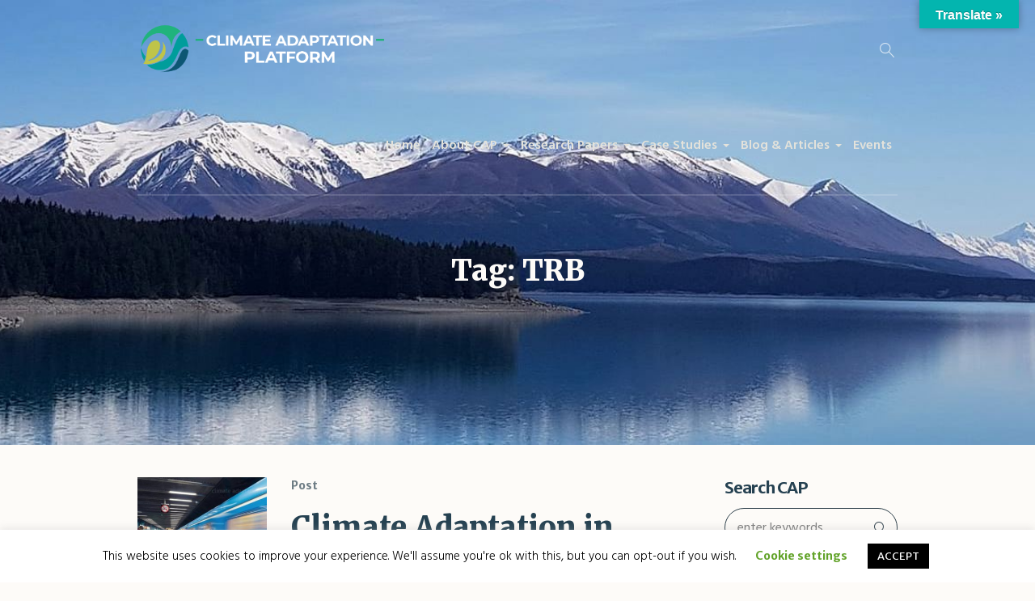

--- FILE ---
content_type: application/javascript
request_url: https://climateadaptationplatform.com/wp-content/themes/green-planet/js/jquery.script.js?ver=1.0.0
body_size: 7783
content:
/**
 * @package 	WordPress
 * @subpackage 	Green Planet
 * @version 	1.1.9
 * 
 * Theme Custom Scripts
 * Created by CMSMasters
 * 
 */


jQuery(document).ready(function() { 
	"use strict";
	
	/* Run Blog */
	(function ($) { 
		var blogs = $('.cmsmasters_wrap_blog');
		
		
		blogs.each(function () { 
			var blog = $(this), 
				params = {};
			
			
			params.id = '#' + blog.attr('id');
			
			if (blog.data('layout') !== undefined) {
				params.layout = blog.data('layout');
			}
			
			if (blog.data('layoutMode') !== undefined) {
				params.layoutMode = blog.data('layoutMode');
			}
			
			if (blog.data('url') !== undefined) {
				params.url = blog.data('url');
			}
			
			if (blog.data('orderby') !== undefined) {
				params.orderby = blog.data('orderby');
			}
			
			if (blog.data('order') !== undefined) {
				params.order = blog.data('order');
			}
			
			if (blog.data('count') !== undefined) {
				params.count = Number(blog.data('count'));
			}
			
			if (blog.data('categories') !== undefined) {
				params.categories = blog.data('categories');
			}
			
			if (blog.data('metadata') !== undefined) {
				params.metadata = blog.data('metadata');
			}
			
			if (blog.data('pagination') !== undefined) {
				params.pagination = blog.data('pagination');
			}
			
			
			if (
				params.layout !== 'standard' || 
				(params.layout === 'standard' && params.pagination === 'more')
			) {
				startBlog(params.id, params.layout, params.layoutMode, params.url, params.orderby, params.order, params.count, params.categories, params.metadata);
			}
		} );
	} )(jQuery);
	
	
	
	/* Run Portfolio */
	(function ($) { 
		var portfolios = $('.cmsmasters_wrap_portfolio');
		
		
		portfolios.each(function () { 
			var portfolio = $(this), 
				params = {};
			
			
			params.id = '#' + portfolio.attr('id');
			
			if (portfolio.data('layout') !== undefined) {
				params.layout = portfolio.data('layout');
			}
			
			if (portfolio.data('layoutMode') !== undefined) {
				params.layoutMode = portfolio.data('layoutMode');
			}
			
			if (portfolio.data('url') !== undefined) {
				params.url = portfolio.data('url');
			}
			
			if (portfolio.data('orderby') !== undefined) {
				params.orderby = portfolio.data('orderby');
			}
			
			if (portfolio.data('order') !== undefined) {
				params.order = portfolio.data('order');
			}
			
			if (portfolio.data('count') !== undefined) {
				params.count = Number(portfolio.data('count'));
			}
			
			if (portfolio.data('categories') !== undefined) {
				params.categories = portfolio.data('categories');
			}
			
			if (portfolio.data('metadata') !== undefined) {
				params.metadata = portfolio.data('metadata');
			}
			
			
			startPortfolio(params.id, params.layout, params.layoutMode, params.url, params.orderby, params.order, params.count, params.categories, params.metadata);
		} );
	} )(jQuery);
	
	
	
	/* Run Gallery */
	(function ($) { 
		var galleries = $('.cmsmasters_gallery_wrap');
		
		
		galleries.each(function () { 
			var gallery = $(this), 
				params = {};
			
			
			params.id = '#' + gallery.attr('id');
			
			if (gallery.data('type') !== undefined) {
				params.type = gallery.data('type');
			}
			
			if (gallery.data('count') !== undefined) {
				params.count = Number(gallery.data('count'));
			}
			
			
			startGallery(params.id, params.type, params.count);
		} );
	} )(jQuery);
	
	
	
	/* Run Google Map */
	(function ($) { 
		var gmaps = $('.cmsmasters_google_map');
		
		
		gmaps.each(function () { 
			var gmap = $(this), 
				params = {}, 
				controls = {};
			
			
			params.id = '#' + gmap.attr('id');
			
			if (gmap.data('address') !== undefined) {
				params.address = gmap.data('address');
			}
			
			if (gmap.data('latitude') !== undefined) {
				params.latitude = gmap.data('latitude');
			}
			
			if (gmap.data('longitude') !== undefined) {
				params.longitude = gmap.data('longitude');
			}
			
			if (gmap.data('maptype') !== undefined) {
				params.maptype = gmap.data('maptype');
			}
			
			if (gmap.data('zoom') !== undefined) {
				params.zoom = gmap.data('zoom');
			}
			
			if (gmap.data('scrollwheel') !== undefined) {
				params.scrollwheel = Boolean(gmap.data('scrollwheel'));
			}
			
			if (gmap.data('doubleclickzoom') !== undefined) {
				params.doubleclickzoom = Boolean(gmap.data('doubleclickzoom'));
			}
			
			if (gmap.data('markers') !== undefined) {
				var markers_str = gmap.data('markers'), 
					markers_arr = markers_str.split('|||'), 
					markers = [];
				
				for (var i = 0; i < markers_arr.length; i++) {
					if (markers_arr[i] !== '') {
						var marker_str = markers_arr[i], 
							marker_arr = marker_str.split('///'), 
							marker_obj = {};
						
						for (var j = 0; j < marker_arr.length; j++) {
							if (marker_arr[j] !== '') {
								var marker_attr = marker_arr[j].split(': ');
								
								marker_obj[marker_attr[0]] = marker_attr[1];
							}
						}
						
						markers.push(marker_obj);
					}
				}
				
				
				params.markers = markers;
			}
			
			
			if (gmap.data('panControl') !== undefined) {
				controls.panControl = Boolean(gmap.data('panControl'));
			}
			
			if (gmap.data('zoomControl') !== undefined) {
				controls.zoomControl = Boolean(gmap.data('zoomControl'));
			}
			
			if (gmap.data('mapTypeControl') !== undefined) {
				controls.mapTypeControl = Boolean(gmap.data('mapTypeControl'));
			}
			
			if (gmap.data('scaleControl') !== undefined) {
				controls.scaleControl = Boolean(gmap.data('scaleControl'));
			}
			
			if (gmap.data('streetViewControl') !== undefined) {
				controls.streetViewControl = Boolean(gmap.data('streetViewControl'));
			}
			
			if (gmap.data('overviewMapControl') !== undefined) {
				controls.overviewMapControl = Boolean(gmap.data('overviewMapControl'));
			}
			
			params.controls = controls;
			
			
			if (cmsmasters_script.gmap_api_key === '') {
				$(params.id).append('<div class="cmsmasters_notice cmsmasters_notice_error cmsmasters_theme_icon_cancel">' + 
					'<div class="notice_content">' + 
						'<p>' + cmsmasters_script.gmap_api_key_notice + ', ' + '<a target="_blank" href="http://cmsmasters.net/google-maps-api-key/">' + cmsmasters_script.gmap_api_key_notice_link + '</a></p>' + 
					'</div>' + 
				'</div>');
			} else {
				$(params.id).gMap(params);
			}
		} );
	} )(jQuery);
	
	
	
	/* Run Hover Slider */
	(function ($) { 
		var hover_sliders = $('.cmsmasters_hover_slider');
		
		
		hover_sliders.each(function () { 
			var slider = $(this), 
				params = {};
			
			
			params.sliderBlock = '#' + slider.attr('id');
			
			if (slider.data('thumbWidth') !== undefined) {
				params.thumbWidth = Number(slider.data('thumbWidth'));
			}
			
			if (slider.data('thumbHeight') !== undefined) {
				params.thumbHeight = Number(slider.data('thumbHeight'));
			}
			
			if (slider.data('activeSlide') !== undefined) {
				params.activeSlide = Number(slider.data('activeSlide'));
			}
			
			if (slider.data('pauseTime') !== undefined) {
				params.pauseTime = Number(slider.data('pauseTime'));
			}
			
			if (slider.data('pauseOnHover') !== undefined) {
				params.pauseOnHover = Boolean(slider.data('pauseOnHover'));
			}
			
			
			$(params.sliderBlock).cmsmastersHoverSlider(params);
		} );
	} )(jQuery);
	
	
	
	/* Run Owl Sliders */
	cmsmasters_owl_sliders_run();
	
	jQuery(window).on('debouncedresize', function () { 
		cmsmasters_owl_sliders_run();
	} );
	
	
	
	/* Touch events on ipad, iphone etc */
	jQuery('body').bind('touchstart', function() {});
	
	
	
	/* Add Class To Row */
	(function ($) { 
		$('.cmsmasters_row_margin').each(function () { 
			var cmsmasters_column = $(this).find('.cmsmasters_column').eq(0);
			
			
			if ( 
				cmsmasters_column.hasClass('one_half') && 
				cmsmasters_column.next().hasClass('one_half') 
			) {
				$(this).addClass('cmsmasters_1212');
			} else if ( 
				cmsmasters_column.hasClass('one_third') && 
				cmsmasters_column.next().hasClass('two_third') 
			) {
				$(this).addClass('cmsmasters_1323');
			} else if ( 
				cmsmasters_column.hasClass('two_third') && 
				cmsmasters_column.next().hasClass('one_third') 
			) {
				$(this).addClass('cmsmasters_2313');
			} else if ( 
				cmsmasters_column.hasClass('one_fourth') && 
				cmsmasters_column.next().hasClass('three_fourth') 
			) {
				$(this).addClass('cmsmasters_1434');
			} else if ( 
				cmsmasters_column.hasClass('three_fourth') && 
				cmsmasters_column.next().hasClass('one_fourth') 
			) {
				$(this).addClass('cmsmasters_3414');
			} else if ( 
				cmsmasters_column.hasClass('one_third') && 
				cmsmasters_column.next().hasClass('one_third') && 
				cmsmasters_column.next().next().hasClass('one_third') 
			) {
				$(this).addClass('cmsmasters_131313');
			} else if (
				cmsmasters_column.hasClass('one_half') && 
				cmsmasters_column.next().hasClass('one_fourth') && 
				cmsmasters_column.next().next().hasClass('one_fourth')
			) {
				$(this).addClass('cmsmasters_121414');
			} else if ( 
				cmsmasters_column.hasClass('one_fourth') && 
				cmsmasters_column.next().hasClass('one_half') && 
				cmsmasters_column.next().next().hasClass('one_fourth')
			) {
				$(this).addClass('cmsmasters_141214');
			} else if ( 
				cmsmasters_column.hasClass('one_fourth') && 
				cmsmasters_column.next().hasClass('one_fourth') && 
				cmsmasters_column.next().next().hasClass('one_half') 
			) {
				$(this).addClass('cmsmasters_141412');
			} else if ( 
				cmsmasters_column.hasClass('one_fourth') && 
				cmsmasters_column.next().hasClass('one_fourth') && 
				cmsmasters_column.next().next().hasClass('one_fourth') && 
				cmsmasters_column.next().next().next().hasClass('one_fourth') 
			) {
				$(this).addClass('cmsmasters_14141414');
			} else {
				$(this).addClass('cmsmasters_11');
			}
		} );
	} )(jQuery);



	/* Scroll Top */
	(function ($) { 
		$(window).scroll(function () { 
			if ($(this).scrollTop() > 200) {
				$('#slide_top').filter(':hidden').fadeIn('fast');
			} else {
				$('#slide_top').filter(':visible').fadeOut('fast');
			}
		} );
		
		
		$('.divider a, #slide_top').on('click', function () { 
			$('html, body').animate( { 
				scrollTop : 0 
			}, 'slow');
			
			
			return false;
		} );
	} )(jQuery);



	/* Lightbox Classes Adding */
	(function ($) { 
		$('.widget_custom_flickr_entries').each(function () { 
			var flickrUniqID = uniqID();
			
			
			$(this).find('.flickr_badge_image a').each(function () { 
				var src = $(this).find('img').attr('src'), 
					title = $(this).find('img').attr('title'), 
					src_full = src.replace(/_s.jpg/g, '.jpg');
				
				
				$(this).removeAttr('href').attr( { 
					href : 		src_full, 
					title : 	title, 
					rel : 		'ilightbox[flickr_' + flickrUniqID + ']' 
				} );
			} );
		} ); // Flickr Widget Lightbox
		
		
		$('.gallery').each(function () { 
			var galUniqID = uniqID();
			
			
			$(this).find('a').each(function () { 
				var linkHref = $(this).attr('href'), 
					lastDotPos = linkHref.lastIndexOf('.'), 
					imgFormat = linkHref.slice(lastDotPos + 1);
				
				
				if (imgFormat.length <= 5) {
					$(this).attr('rel', 'ilightbox[wp_gal_' + galUniqID + ']');
				}
			} );
		} ); // WordPress Default Gallery Shortcode Lightbox
	} )(jQuery);
	
	
	
	/* iLightBox Init */
	(function ($) { 
		var ilightbox_settings = { 
			skin : 					cmsmasters_script.ilightbox_skin, 
			path : 					cmsmasters_script.ilightbox_path, 
			infinite : 				(cmsmasters_script.ilightbox_infinite == '1') ? true : false, 
			keepAspectRatio : 		(cmsmasters_script.ilightbox_aspect_ratio == '1') ? true : false, 
			mobileOptimizer : 		(cmsmasters_script.ilightbox_mobile_optimizer == '1') ? true : false, 
			maxScale : 				Number(cmsmasters_script.ilightbox_max_scale), 
			minScale : 				Number(cmsmasters_script.ilightbox_min_scale), 
			innerToolbar : 			(cmsmasters_script.ilightbox_inner_toolbar == '1') ? true : false, 
			smartRecognition : 		(cmsmasters_script.ilightbox_mobile_optimizer == '1') ? true : false, 
			fullAlone : 			(cmsmasters_script.ilightbox_fullscreen_one_slide == '1') ? true : false, 
			fullViewPort : 			cmsmasters_script.ilightbox_fullscreen_viewport, 
			controls : { 
				toolbar : 			(cmsmasters_script.ilightbox_controls_toolbar == '1') ? true : false, 
				arrows : 			(cmsmasters_script.ilightbox_controls_arrows == '1') ? true : false, 
				fullscreen : 		(cmsmasters_script.ilightbox_controls_fullscreen == '1') ? true : false, 
				thumbnail : 		(cmsmasters_script.ilightbox_controls_thumbnail == '1') ? true : false, 
				keyboard : 			(cmsmasters_script.ilightbox_controls_keyboard == '1') ? true : false, 
				mousewheel : 		(cmsmasters_script.ilightbox_controls_mousewheel == '1') ? true : false, 
				swipe : 			(cmsmasters_script.ilightbox_controls_swipe == '1') ? true : false, 
				slideshow : 		(cmsmasters_script.ilightbox_controls_slideshow == '1') ? true : false 
			}, 
			text : { 
				close : 			cmsmasters_script.ilightbox_close_text, 
				enterFullscreen : 	cmsmasters_script.ilightbox_enter_fullscreen_text, 
				exitFullscreen : 	cmsmasters_script.ilightbox_exit_fullscreen_text, 
				slideShow : 		cmsmasters_script.ilightbox_slideshow_text, 
				next : 				cmsmasters_script.ilightbox_next_text, 
				previous : 			cmsmasters_script.ilightbox_previous_text 
			}, 
			errors : { 
				loadImage : 		cmsmasters_script.ilightbox_load_image_error, 
				loadContents : 		cmsmasters_script.ilightbox_load_contents_error, 
				missingPlugin : 	cmsmasters_script.ilightbox_missing_plugin_error 
			} 
		}, 
		gallery_array = [], 
		gallery_id = '';
		
		
		$('[rel="ilightbox"]').each(function () { 
			if (!$(this).attr('href')) {
				return;
			}
			
			
			$(this).iLightBox(ilightbox_settings);
		} );
		
		
		$('[rel^="ilightbox["]').each(function () { 
			if ($(this).closest('.cmsmasters_more_items_loader').length === 0) {
				var item_rel = $(this).attr('rel');
				
				
				if ($.inArray(item_rel, gallery_array) === -1 && $(this).attr('href')) {
					gallery_array.push(item_rel);
				}
			}
		} );
		
		
		$.each(gallery_array, function (gallery_array, gallery_id) { 
			$('[rel="' + gallery_id + '"]').iLightBox(ilightbox_settings);
		} );
	} )(jQuery);
	
	
	
	/* Shortcodes Animation Run */
	(function ($) { 
		if ( 
			!checker.os.iphone && 
			!checker.os.ipod && 
			!checker.os.ipad && 
			!checker.os.blackberry && 
			!checker.os.android 
		) {
			$('[data-animation]').waypoint(function (dir) { 
				if (dir === 'down') {
					var el = 			$(this), 
						animation = 	el.data('animation'), 
						delay = 		(el.data('delay')) ? el.data('delay') : 0;
					
					
					setTimeout(function () { 
						el.addClass(animation + ' animated');
					}, delay);
				}
			}, { 
				offset : 		'100%' 
			} ).waypoint(function (dir) { 
				if (dir === 'up') {
					var el = 			$(this), 
						animation = 	el.data('animation'), 
						delay = 		(el.data('delay')) ? el.data('delay') : 0;
					
					
					setTimeout(function () { 
						el.addClass(animation + ' animated');
					}, delay);
				}
			}, { 
				offset : 		'25%' 
			} );
		} else {
			$('[data-animation]').addClass('animated');
		}
		
		
		if ( 
			!checker.os.iphone && 
			!checker.os.ipod && 
			!checker.os.ipad && 
			!checker.os.blackberry && 
			!checker.os.android 
		) {
			$('.cmsmasters_icon_box').waypoint(function (dir) { 
				if (dir === 'down') {
					var el = 	$(this);
					
					
					el.addClass('shortcode_animated');
				}
			}, { 
				offset : 		'100%' 
			} ).waypoint(function (dir) { 
				if (dir === 'up') {
					var el = 	$(this);
					
					
					el.addClass('shortcode_animated');
				}
			}, { 
				offset : 		'25%' 
			} );
		} else {
			$('.cmsmasters_icon_box').addClass('shortcode_animated');
		}
		
		
		if ( 
			!checker.os.iphone && 
			!checker.os.ipod && 
			!checker.os.ipad && 
			!checker.os.blackberry && 
			!checker.os.android 
		) {
			$('.cmsmasters_icon_list_items.cmsmasters_icon_list_type_block').waypoint(function (dir) { 
				if (dir === 'down') {
					var el = 		$(this), 
						items = 	el.find('li'), 
						delay = 	500, 
						i = 		1;
					
					
					items.each(function () { 
						var item = 	$(this);
						
						
						setTimeout(function () { 
							item.addClass('shortcode_animated');
						}, delay * i);
						
						
						i += 1;
					} );
				}
			}, { 
				offset : 		'100%' 
			} ).waypoint(function (dir) { 
				if (dir === 'up') {
					var el = 		$(this), 
						items = 	el.find('li'), 
						delay = 	500, 
						i = 		1;
					
					
					items.each(function () { 
						var item = 	$(this);
						
						
						setTimeout(function () { 
							item.addClass('shortcode_animated');
						}, delay * i);
						
						
						i += 1;
					} );
				}
			}, { 
				offset : 		'25%' 
			} );
		} else {
			$('.cmsmasters_icon_list_items .cmsmasters_icon_list_item').addClass('shortcode_animated');
		}
		
		
		if ( 
			!checker.os.iphone && 
			!checker.os.ipod && 
			!checker.os.ipad && 
			!checker.os.blackberry && 
			!checker.os.android 
		) {
			$('.cmsmasters_hover_slider').waypoint(function (dir) { 
				if (dir === 'down') {
					var el = 		$(this), 
						items = 	el.find('li'), 
						delay = 	300, 
						i = 		1;
					
					
					items.each(function () { 
						var item = 	$(this);
						
						
						setTimeout(function () { 
							item.addClass('shortcode_animated');
						}, delay * i);
						
						
						i += 1;
					} );
				}
			}, { 
				offset : 		'100%' 
			} ).waypoint(function (dir) { 
				if (dir === 'up') {
					var el = 		$(this), 
						items = 	el.find('li'), 
						delay = 	300, 
						i = 		1;
					
					
					items.each(function () { 
						var item = 	$(this);
						
						
						setTimeout(function () { 
							item.addClass('shortcode_animated');
						}, delay * i);
						
						
						i += 1;
					} );
				}
			}, { 
				offset : 		'25%' 
			} );
		} else {
			$('.cmsmasters_hover_slider ul li').addClass('shortcode_animated');
		}
		
		
		if ( 
			!checker.os.iphone && 
			!checker.os.ipod && 
			!checker.os.ipad && 
			!checker.os.blackberry && 
			!checker.os.android 
		) {
			$('.cmsmasters_profile.vertical').waypoint(function (dir) { 
				if (dir === 'down') {
					var el = 		$(this), 
						items = 	el.find('article'), 
						delay = 	500, 
						i = 		1;
					
					
					items.each(function () { 
						var item = 	$(this);
						
						
						setTimeout(function () { 
							item.addClass('shortcode_animated');
						}, delay * i);
						
						
						i += 1;
					} );
				}
			}, { 
				offset : 		'100%' 
			} ).waypoint(function (dir) { 
				if (dir === 'up') {
					var el = 		$(this), 
						items = 	el.find('article'), 
						delay = 	500, 
						i = 		1;
					
					
					items.each(function () { 
						var item = 	$(this);
						
						
						setTimeout(function () { 
							item.addClass('shortcode_animated');
						}, delay * i);
						
						
						i += 1;
					} );
				}
			}, { 
				offset : 		'25%' 
			} );
		} else {
			$('.cmsmasters_profile.vertical .profile').addClass('shortcode_animated');
		}
		
		
		if ( 
			!checker.os.iphone && 
			!checker.os.ipod && 
			!checker.os.ipad && 
			!checker.os.blackberry && 
			!checker.os.android 
		) {
			$('.cmsmasters_clients_grid').waypoint(function (dir) { 
				if (dir === 'down') {
					var el = 		$(this), 
						items = 	el.find('.cmsmasters_clients_item'), 
						delay = 	300, 
						i = 		1;
					
					
					items.each(function () { 
						var item = 	$(this);
						
						
						setTimeout(function () { 
							item.addClass('shortcode_animated');
						}, delay * i);
						
						
						i += 1;
					} );
				}
			}, { 
				offset : 		'100%' 
			} ).waypoint(function (dir) { 
				if (dir === 'up') {
					var el = 		$(this), 
						items = 	el.find('.cmsmasters_clients_item'), 
						delay = 	300, 
						i = 		1;
					
					
					items.each(function () { 
						var item = 	$(this);
						
						
						setTimeout(function () { 
							item.addClass('shortcode_animated');
						}, delay * i);
						
						
						i += 1;
					} );
				}
			}, { 
				offset : 		'25%' 
			} );
		} else {
			$('.cmsmasters_clients_grid').find('.cmsmasters_clients_item').addClass('shortcode_animated');
		}
		
		
		if ( 
			!checker.os.iphone && 
			!checker.os.ipod && 
			!checker.os.ipad && 
			!checker.os.blackberry && 
			!checker.os.android 
		) {
			$('.cmsmasters_gallery, .blog.columns, .blog.timeline').waypoint(function (dir) { 
				if (dir === 'down') {
					var el = 			$(this), 
						items = 		el.find('article.post, .cmsmasters_gallery_item'), 
						itemsCount = 	items.length, 
						delay = 		300, 
						i = 			1;
					
					
					var newTime = setInterval(function () { 
						if (el.hasClass('isotope')) {
							clearInterval(newTime);
						} else {
							return false;
						}
						
						
						items.each(function () { 
							var item = 	$(this);
							
							
							setTimeout(function () { 
								item.addClass('shortcode_animated');
							}, delay * i);
							
							
							i += 1;
							
							
							if (i === itemsCount) {
								setTimeout(function () { 
									$(window).trigger('resize');
								}, delay * i);
							}
						} );
					}, 300);
				}
			}, { 
				offset : 		'100%' 
			} ).waypoint(function (dir) { 
				if (dir === 'up') {
					var el = 			$(this), 
						items = 		el.find('article.post, .cmsmasters_gallery_item'), 
						itemsCount = 	items.length, 
						delay = 		300, 
						i = 			1;
					
					
					var newTime = setInterval(function () { 
						if (el.hasClass('isotope')) {
							clearInterval(newTime);
						} else {
							return false;
						}
						
						
						items.each(function () { 
							var item = 	$(this);
							
							
							setTimeout(function () { 
								item.addClass('shortcode_animated');
							}, delay * i);
							
							
							i += 1;
							
							
							if (i === itemsCount) {
								setTimeout(function () { 
									$(window).trigger('resize');
								}, delay * i);
							}
						} );
					}, 300);
				}
			}, { 
				offset : 		'25%' 
			} );
		} else {
			$('.cmsmasters_gallery, .blog.columns, .blog.timeline').find('article.post, .cmsmasters_gallery_item').addClass('shortcode_animated');
		}
	} )(jQuery);
	
	
	
	/* Fixed Header Function Start */
 	(function ($) { 
		$('#header').cmsmastersFixedHeaderScroll();
	} )(jQuery);
	
	
	
	/* Responsive Navigation Function Start */
	(function ($) { 
		$('#navigation').cmsmastersResponsiveNav();
	} )(jQuery);
	
	
	
	/* Row Parallax Function Start */
	(function ($) { 
		$(window).on('load', function () {
			if ( 
				!checker.os.iphone && 
				!checker.os.ipad && 
				!checker.os.ipod && 
				!checker.os.android && 
				!checker.os.blackberry 
			) {
				if (checker.ua.safari) {
					if (checker.ua.chrome || checker.os.mac) {
						setTimeout(function () { 
							$.stellar( { 
								horizontalScrolling : 	false, 
								verticalOffset : 		30, 
								parallaxElements : 		false 
							} );
						}, 1500);
						
						
						$(window).on('debouncedresize', function () { 
							if ($(window).width() < 1024) {
								$.stellar('destroy');
							} else {
								$.stellar( { 
									horizontalScrolling : 	false, 
									verticalOffset : 		30, 
									parallaxElements : 		false 
								} );
							}
						} );
					}
				} else {
					setTimeout(function () { 
						$.stellar( { 
							horizontalScrolling : 	false, 
							verticalOffset : 		30, 
							parallaxElements : 		false 
						} );
					}, 1500);
					
					
					$(window).on('debouncedresize', function () { 
						if ($(window).width() < 1024) {
							$.stellar('destroy');
						} else {
							$.stellar( { 
								horizontalScrolling : 	false, 
								verticalOffset : 		30, 
								parallaxElements : 		false 
							} );
						}
					} );
				}
			} else {
				$('div.cmsmasters_row').css('background-attachment', 'scroll');
			}
		} );
	} )(jQuery);
	
	
	
	/* One Page Navigation */
	(function ($) { 
		function cmsmasters_get_offset_val() {
			var cmsmasters_wpAdminBar = $('#wpadminbar').outerHeight(), 
				cmsmasters_offset_val = (cmsmasters_wpAdminBar !== undefined) ? cmsmasters_wpAdminBar : 0;
			
			
			if ($('#page').hasClass('fixed_header')) {
				var header_mid_data_height = $('.header_mid').data('height'), 
					header_mid_height = header_mid_data_height - (header_mid_data_height / 3), 
					header_bot_data_height = $('.header_bot').data('height'), 
					header_bot_data_height = (header_bot_data_height !== undefined) ? header_bot_data_height : 0;
					
					
				cmsmasters_offset_val = cmsmasters_offset_val + header_mid_height + header_bot_data_height - 1;
			}
			
			
			return cmsmasters_offset_val;
		}
		
		
		var cmsmasters_window_hash = window.location.hash;
		
		if ($(cmsmasters_window_hash).length > 0) {
			setTimeout(function () { 
				$('html, body').animate( {
					scrollTop: $(cmsmasters_window_hash).offset().top - cmsmasters_get_offset_val() + 1
				}, 800);
			}, 800);
		}
		
		
		$('body').scrollspy({target: '#navigation'});
		
		
		$('#navigation a').on('click', function(event) {
			if (this.hash !== "") {
				event.preventDefault();
				
				
				var hash = this.hash, 
					linkHref = $(this).attr('href');
				
				
				if ($(hash).length > 0) {
					$('html, body').animate( {
						scrollTop: $(hash).offset().top - cmsmasters_get_offset_val() + 1
					}, 800, function() {
						if (history.pushState) {
							history.pushState(null, null, hash);
						}
					} );
				} else if (!$('body').hasClass('cmsmasters_custom_page_menu')) {
					if ( 
						linkHref.indexOf(hash) !== -1 && 
						linkHref.slice(0, linkHref.indexOf(hash)) !== cmsmasters_script.site_url && 
						linkHref !== hash 
					) {
						window.location.href = linkHref;
					} else {
						window.location.href = cmsmasters_script.site_url + hash;
					}
				}
			}
		} );
	} )(jQuery);
	
	
	
	/* Notise Close Button */
	(function ($) { 
		$('.cmsmasters_notice a.notice_close').on('click', function () { 
			$(this).parents('.cmsmasters_notice').fadeOut(500, function () { 
				$(this).remove();
			} );
			
			
			return false;
		} );
	} )(jQuery);
	
	
	
	/* Toggles */
	(function ($) { 
		$('.cmsmasters_toggles .cmsmasters_toggle_title a').on('click', function (i) { 
			var active_toggle = $(this).parents('.cmsmasters_toggles').find('.cmsmasters_toggle_wrap.current_toggle .cmsmasters_toggle'), 
				toggle = $(this).parents('.cmsmasters_toggle_wrap'), 
				acc = ($(this).parents('.cmsmasters_toggles').hasClass('toggles_mode_accordion')) ? true : false, 
				dropDown = toggle.find('.cmsmasters_toggle');
			
			
			if (toggle.hasClass('current_toggle')) {
				dropDown.slideUp('fast', function () { 
					toggle.removeClass('current_toggle');
				} );
			} else {
				if (acc) {
					active_toggle.slideUp('fast', function () { 
						active_toggle.parents('.cmsmasters_toggle_wrap').removeClass('current_toggle');
					} );
				}
				
				dropDown.slideDown('fast', function () { 
					toggle.addClass('current_toggle');
				} );
			}
			
			
			i.preventDefault();
			
			
			setTimeout(function () { 
				jQuery('body').trigger('debouncedresize');
			}, 300);
		} );
		
		
		$('.cmsmasters_toggles .cmsmasters_toggles_filter a').on('click', function (i) { 
			var filter_wrap = $(this).parents('.cmsmasters_toggles_filter'), 
				filter = $(this).data('key'), 
				toggle = $(this).parents('.cmsmasters_toggles').find('.cmsmasters_toggle_wrap');
			
			
			if ($(this).is(':not(.current_filter)')) { 
				filter_wrap.find('a').removeClass('current_filter');
				
				
				$(this).addClass('current_filter');
				
				
				toggle.filter('[data-tags~="' + filter + '"]').slideDown('fast');
				
				
				toggle.filter(':not([data-tags~="' + filter + '"])').slideUp('fast');
				
				
				toggle.filter(':not([data-tags~="' + filter + '"])').removeClass('current_toggle').find('.cmsmasters_toggle').removeAttr('style');
			}
			
			
			i.preventDefault();
		} );
	} )(jQuery);
	
	
	
	/* Tabs */
	(function ($) { 
		$('.cmsmasters_tabs ul.cmsmasters_tabs_list li a').on('click', function (t) { 
			var tabs_parent = $(this).parents('.cmsmasters_tabs'), 
				tabs = tabs_parent.find('.cmsmasters_tabs_wrap'), 
				index = $(this).parents('li').index();
			
			
			tabs_parent.find('.cmsmasters_tabs_list > .current_tab').removeClass('current_tab');
			
			
			$(this).parents('li').addClass('current_tab');
			
			
			tabs.find('.cmsmasters_tab').not(':eq(' + index + ')').slideUp('fast', function () { 
				$(this).removeClass('active_tab');
			} );
			
			
			tabs.find('.cmsmasters_tab:eq(' + index + ')').slideDown('fast', function () { 
				$(this).addClass('active_tab');
			} );
			
			
			t.preventDefault();
			
			
			setTimeout(function () { 
				jQuery('body').trigger('debouncedresize');
			}, 300);
		} );
	} )(jQuery);
	
	
	
	/* Share Buttons */
	(function ($) { 
		$('.share_posts a, .share_wrap a:not(.cmsmasters_pinterest_button)').bind('click', function (e) { 
			var screenSize = { 
					width : 	screen.width, 
					height : 	screen.height 
				}, 
				windowWidth = 650, 
				windowHeight = 350, 
				windowTop = (screenSize.height / 2) - (windowHeight / 2), 
				windowLeft = (screenSize.width / 2) - (windowWidth / 2), 
				socialHref = $(this).attr('href'), 
				newWindow = 'width = ' + windowWidth + ', height = ' + windowHeight + ', top = ' + windowTop + ', left = ' + windowLeft + ', resizable = no, status = no, titlebar = no, toolbar = no, location = no';
			
			
			e.preventDefault();
			
			
			return window.open(socialHref, '_blank', newWindow);
		} );
	} )(jQuery);
	
	
	
	/* YouTube Iframe Fix */
	(function ($) { 
		var iframe = $('iframe[src*="youtube.com"]');
		
		
		iframe.each(function () { 
			var current = 	$(this), 
				src = 		current.attr('src'); 
			
			
			if (src) {
				if (src.indexOf('?') !== -1) {
					src += "&wmode=opaque";
				} else {
					src += "?wmode=opaque";
				}
				
				
				current.attr('src', src);
			}
		} );
	} )(jQuery);
	
	
	/* Sticky Columns */
	(function ($) { 
		var $header = $("#header"),
			$wpadminbar = $("#wpadminbar"),
			cmsmasters_sticky_columns = $(".cmsmasters_column_sticky").smoothSticky({
				indent_top: 32,
				indent_bottom: 32,
				onScroll: function (){
					this.options.offsetTop = (function(){
						var offsetTop = 0;
						
						$.each([$header, $wpadminbar], function(index, item){
							var $item = $(item);

							return offsetTop += ($item.css("position") === "fixed" ? $item.height() : 0);
						});
						
						return offsetTop;
					})();
				}
			});
	} )(jQuery);
	
	
	/* View Button */
	function cmsmastersView() { 
		var viewButton = jQuery('.cmsmastersView');
		
		if (viewButton.hasClass('no_active')) {
			var postID = viewButton.attr('id').replace(/cmsmastersView-/g, ''),
			data = { 
				action : 	'cmsmasters_ajax_view', 
				id : 		postID, 
				nonce : 	cmsmasters_script.nonce_ajax_view 
			};
			
			
			if (postID !== '') { 
				viewButton.find('> span').text('...');
				
				
				jQuery.post(cmsmasters_script.ajaxurl, data, function(response) {
					viewButton.find('> span').text(response);
					
					
					viewButton.removeClass('no_active');
					
					viewButton.addClass('active');
				} );
			}
		}
		
		
		return false;
	}
	
	cmsmastersView();
} );



/* CMSMasters Media Width */
function cmsmasters_media_width() {
	var media_width = parseInt(jQuery('.cmsmasters_responsive_width').css('width'));
	
	return media_width;
}



/* Like Button */
function cmsmastersLike(postID, add_html) { 
	"use strict";
	
	if (postID !== '') {
		var likeButton = jQuery('#cmsmastersLike-' + postID), 
			data = { 
				action : 	'cmsmasters_ajax_like', 
				id : 		postID, 
				add_html : 	add_html, 
				nonce : 	cmsmasters_script.nonce_ajax_like 
			};
		
		
		likeButton.find('> span').text('...');
		
		
		jQuery.post(cmsmasters_script.ajaxurl, data, function(response) {	
			likeButton.find('> span').text(response);
			
			
			likeButton.addClass('active');
			
			
			likeButton.attr( { 
				onclick : 	'return false;' 
			} );
		} );
	}
	
	
	return false;
}



/* Run Owl Slider */
function cmsmasters_owl_sliders_run() {
	var owl_sliders = jQuery('.cmsmasters_owl_slider');
	
	
	owl_sliders.each(function () { 
		var slider = jQuery(this), 
			data = [];
		
		
		data['data_id'] = slider.attr('id');
		data['data_items'] = slider.data('items'), 
		data['data_singleItem'] = slider.data('singleItem'), 
		data['data_autoPlay'] = slider.data('autoPlay'), 
		data['data_stopOnHover'] = slider.data('stopOnHover'), 
		data['data_rewindNav'] = slider.data('rewindNav'), 
		data['data_slideSpeed'] = slider.data('slideSpeed'), 
		data['data_paginationSpeed'] = slider.data('paginationSpeed'), 
		data['data_rewindSpeed'] = slider.data('rewindSpeed'), 
		data['data_autoHeight'] = slider.data('autoHeight'), 
		data['data_transitionStyle'] = slider.data('transitionStyle'), 
		data['data_pagination'] = slider.data('pagination'), 
		data['data_navigation'] = slider.data('navigation'), 
		data['data_navigationPrev'] = slider.data('navigationPrev'), 
		data['data_navigationNext'] = slider.data('navigationNext');
		
		
		cmsmasters_owl_slider_run(data);
	} );
}



/* Owl Slider run */
function cmsmasters_owl_slider_run(data) {
	var data_id = data['data_id'], 
		container = jQuery('#' + data_id), 
		data_items = false, 
		data_singleItem = true, 
		data_autoPlay = false, 
		data_stopOnHover = true, 
		data_rewindNav = true, 
		data_slideSpeed = 200, 
		data_paginationSpeed = 800, 
		data_rewindSpeed = 1000, 
		data_autoHeight = (checker.ua.safari && checker.os.mac && !checker.ua.chrome) ? false : true, 
		data_transitionStyle = false, 
		data_pagination = true, 
		data_navigation = true, 
		data_navigationPrev = '<span class="cmsmasters_prev_arrow"><span></span></span>', 
		data_navigationNext = '<span class="cmsmasters_next_arrow"><span></span></span>', 
		params = {};
	
	
	if (data['data_items'] !== undefined) {
		data_items = Number(data['data_items']);
	}
	
	
	if (data['data_singleItem'] !== undefined) {
		data_singleItem = Boolean(data['data_singleItem']);
	}
	
	
	if (data['data_autoPlay'] !== undefined) {
		data_autoPlay = (data['data_autoPlay'] === false) ? false : Number(data['data_autoPlay']);
	}
	
	
	if (data['data_stopOnHover'] !== undefined) {
		data_stopOnHover = Boolean(data['data_stopOnHover']);
	}
	
	
	if (data['data_rewindNav'] !== undefined) {
		data_rewindNav = Boolean(data['data_rewindNav']);
	}
	
	
	if (data['data_slideSpeed'] !== undefined) {
		data_slideSpeed = Number(data['data_slideSpeed']);
	}
	
	
	if (data['data_paginationSpeed'] !== undefined) {
		data_paginationSpeed = Number(data['data_paginationSpeed']);
	}
	
	
	if (data['data_rewindSpeed'] !== undefined) {
		data_rewindSpeed = Number(data['data_rewindSpeed']);
	}
	
	
	if (data['data_autoHeight'] !== undefined) {
		data_autoHeight = Boolean(data['data_autoHeight']);
	}
	
	
	if (data['data_transitionStyle'] !== undefined) {
		data_transitionStyle = (data['data_transitionStyle'] === 'fade') ? data['data_transitionStyle'] : false;
	}
	
	
	if (data['data_pagination'] !== undefined) {
		data_pagination = Boolean(data['data_pagination']);
	}
	
	
	if (data['data_navigation'] !== undefined) {
		data_navigation = Boolean(data['data_navigation']);
	}
	
	
	if (data['data_navigationPrev'] !== undefined) {
		data_navigationPrev = data['data_navigationPrev'];
	}
	
	
	if (data['data_navigationNext'] !== undefined) {
		data_navigationNext = data['data_navigationNext'];
	}
	
	
	params = { 
		singleItem : 			data_singleItem, 
		autoPlay : 				data_autoPlay, 
		stopOnHover : 			data_stopOnHover, 
		rewindNav : 			data_rewindNav, 
		slideSpeed : 			data_slideSpeed, 
		paginationSpeed : 		data_paginationSpeed, 
		rewindSpeed : 			data_rewindSpeed, 
		autoHeight : 			data_autoHeight, 
		addClassActive : 		true, 
		transitionStyle : 		data_transitionStyle, 
		responsiveBaseWidth : 	'#' + data_id, 
		pagination : 			data_pagination, 
		navigation : 			data_navigation, 
		navigationText : 		[data_navigationPrev, data_navigationNext] 
	};
	
	
	if (data_singleItem === false) {
		if (data_items === false) {
			var contentWrap = container.closest('.content_wrap'), 
				itemsNumber = 2;
			
			
			if (contentWrap.hasClass('fullwidth')) {
				itemsNumber = 4;
			} else if (contentWrap.hasClass('r_sidebar') || contentWrap.hasClass('l_sidebar')) {
				itemsNumber = 3;
			}
		} else {
			itemsNumber = data_items;
		}
		
		var firstPost = container.find('.cmsmasters_owl_slider_item'), 
			postMinWidthStr = firstPost.css('minWidth'),
			postMinWidth = 0;

		if (postMinWidthStr) {
			postMinWidth = parseInt(postMinWidthStr.replace('px', ''), 10);
		}

		var postDesktopWidth = (postMinWidth * 5) - 1, 
			postDesktopSmallWidth = (postMinWidth * 4) - 1, 
			postTabletWidth = (postMinWidth * 3) - 1, 
			postMobileWidth = (postMinWidth * 2) - 1, 
			postFourColumns = (itemsNumber > 4 ? 4 : itemsNumber), 
			postThreeColumns = (itemsNumber > 3 ? 3 : itemsNumber), 
			postTwoColumns = (itemsNumber > 2 ? 2 : itemsNumber), 
			postOneColumns = 1;
		
		
		params.items = itemsNumber;
		params.itemsDesktop = [postDesktopWidth, postFourColumns];
		params.itemsDesktopSmall = [postDesktopSmallWidth, postThreeColumns];
		params.itemsTablet = [postTabletWidth, postTwoColumns];
		params.itemsMobile = [postMobileWidth, postOneColumns];
	}
	
	
	container.owlCarousel(params);
}



"use strict";

/* Correct OS & Browser Check */
var ua = navigator.userAgent, 
	checker = { 
		os : { 
			iphone : 		ua.match(/iPhone/), 
			ipod : 			ua.match(/iPod/), 
			ipad : 			ua.match(/iPad/), 
			blackberry : 	ua.match(/BlackBerry/), 
			android : 		ua.match(/(Android|Linux armv6l|Linux armv7l)/), 
			linux : 		ua.match(/Linux/), 
			win : 			ua.match(/Windows/), 
			mac : 			ua.match(/Macintosh/) 
		}, 
		ua : { 
			ie : 		ua.match(/MSIE/), 
			ie6 : 		ua.match(/MSIE 6.0/), 
			ie7 : 		ua.match(/MSIE 7.0/), 
			ie8 : 		ua.match(/MSIE 8.0/), 
			ie9 : 		ua.match(/MSIE 9.0/), 
			ie10 : 		ua.match(/MSIE 10.0/), 
			ie11 : 		ua.match(/MSIE 11.0/), 
			opera : 	ua.match(/Opera/), 
			firefox : 	ua.match(/Firefox/), 
			chrome : 	ua.match(/Chrome/), 
			safari : 	ua.match(/(Safari|BlackBerry)/) 
		} 
	};



/* Correct Image Load Check */
function isImageOk(img) { 
	"use strict";
	
	if (!img.complete) { 
		return false;
	}
	
	
	if (typeof img.naturalWidth !== undefined && img.naturalWidth === 0) { 
		return 'stop';
	}
	
	
	return true;
}



/* Check Whether the Numbers are Approximately Equal */
function checkN(a, b, x) { 
	"use strict";
	
    if ((a > b && a - x <= b) || (b > a && b - x <= a)){
        return true;
    } else {
        return false;
    }
}



/* Run Facebook Widget */
if (jQuery('#fb-root').length > 0) {
	(function(d, s, id) {
		var js, fjs = d.getElementsByTagName(s)[0];
		if (d.getElementById(id)) return;
		js = d.createElement(s); js.id = id;
		js.src = "//connect.facebook.net/en_GB/sdk.js#xfbml=1&version=v2.4";
		fjs.parentNode.insertBefore(js, fjs);
	}(document, "script", "facebook-jssdk"));
}



/* Run Pinterest Widget */
if (jQuery('.cmsmasters_pinterest_button').length > 0) {
	(function() {
		window.PinIt = window.PinIt || { loaded:false };
		
		if (window.PinIt.loaded) {
			return;
		}
		
		window.PinIt.loaded = true;
		
		function async_load(){
			var s = document.createElement("script");
				s.type = "text/javascript";
				s.async = true;
				s.src = "//assets.pinterest.com/js/pinit.js";
				
			var x = document.getElementsByTagName("script")[0];
			
			
			x.parentNode.insertBefore(s, x);
		}
		
		if (window.attachEvent) {
			window.attachEvent("onload", async_load);
		} else {
			window.addEventListener("load", async_load, false);
		}
	})();
}



/* Uniq ID */
function uniqID() { 
	"use strict";
	
	return Math.round(new Date().getTime() + (Math.random() * 1000000));
}

